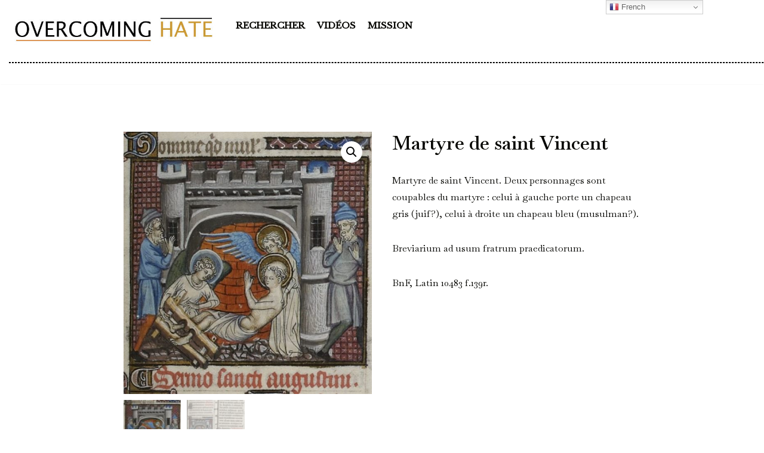

--- FILE ---
content_type: text/html; charset=UTF-8
request_url: https://overcominghate.org/produit/martyre-de-saint-vincent-5/
body_size: 16537
content:
<!DOCTYPE html>
<html lang="en-US">

<head>
	
	<meta charset="UTF-8">
	<meta name="viewport" content="width=device-width, initial-scale=1, minimum-scale=1">
	<link rel="profile" href="http://gmpg.org/xfn/11">
		<meta name='robots' content='index, follow, max-image-preview:large, max-snippet:-1, max-video-preview:-1' />

	<!-- This site is optimized with the Yoast SEO plugin v21.5 - https://yoast.com/wordpress/plugins/seo/ -->
	<title>Martyre de saint Vincent | OVERCOMING HATE</title>
	<link rel="canonical" href="https://overcominghate.org/produit/martyre-de-saint-vincent-5/" />
	<meta property="og:locale" content="en_US" />
	<meta property="og:type" content="article" />
	<meta property="og:title" content="Martyre de saint Vincent | OVERCOMING HATE" />
	<meta property="og:description" content="Martyre de saint Vincent. Deux personnages sont coupables du martyre : celui à gauche porte un chapeau gris (juif?), celui à droite un chapeau bleu (musulman?).  Breviarium ad usum fratrum praedicatorum.  BnF, Latin 10483 f.139r.  &nbsp;" />
	<meta property="og:url" content="https://overcominghate.org/produit/martyre-de-saint-vincent-5/" />
	<meta property="og:site_name" content="OVERCOMING HATE" />
	<meta property="article:modified_time" content="2023-09-24T18:38:35+00:00" />
	<meta property="og:image" content="http://overcominghate.org/wp-content/uploads/2023/09/4567a.jpg" />
	<meta property="og:image:width" content="732" />
	<meta property="og:image:height" content="776" />
	<meta property="og:image:type" content="image/jpeg" />
	<meta name="twitter:card" content="summary_large_image" />
	<script type="application/ld+json" class="yoast-schema-graph">{"@context":"https://schema.org","@graph":[{"@type":"WebPage","@id":"https://overcominghate.org/produit/martyre-de-saint-vincent-5/","url":"https://overcominghate.org/produit/martyre-de-saint-vincent-5/","name":"Martyre de saint Vincent | OVERCOMING HATE","isPartOf":{"@id":"https://overcominghate.org/#website"},"primaryImageOfPage":{"@id":"https://overcominghate.org/produit/martyre-de-saint-vincent-5/#primaryimage"},"image":{"@id":"https://overcominghate.org/produit/martyre-de-saint-vincent-5/#primaryimage"},"thumbnailUrl":"https://overcominghate.org/wp-content/uploads/2023/09/4567a.jpg","datePublished":"2023-09-23T05:16:05+00:00","dateModified":"2023-09-24T18:38:35+00:00","breadcrumb":{"@id":"https://overcominghate.org/produit/martyre-de-saint-vincent-5/#breadcrumb"},"inLanguage":"en-US","potentialAction":[{"@type":"ReadAction","target":["https://overcominghate.org/produit/martyre-de-saint-vincent-5/"]}]},{"@type":"ImageObject","inLanguage":"en-US","@id":"https://overcominghate.org/produit/martyre-de-saint-vincent-5/#primaryimage","url":"https://overcominghate.org/wp-content/uploads/2023/09/4567a.jpg","contentUrl":"https://overcominghate.org/wp-content/uploads/2023/09/4567a.jpg","width":732,"height":776},{"@type":"BreadcrumbList","@id":"https://overcominghate.org/produit/martyre-de-saint-vincent-5/#breadcrumb","itemListElement":[{"@type":"ListItem","position":1,"name":"Accueil","item":"https://overcominghate.org/"},{"@type":"ListItem","position":2,"name":"Association Vaincre la Haine","item":"https://overcominghate.org/association/"},{"@type":"ListItem","position":3,"name":"Martyre de saint Vincent"}]},{"@type":"WebSite","@id":"https://overcominghate.org/#website","url":"https://overcominghate.org/","name":"OVERCOMING HATE","description":"Vaincre le racisme, l&#039;antisémitisme et la haine antimusulmane","publisher":{"@id":"https://overcominghate.org/#organization"},"potentialAction":[{"@type":"SearchAction","target":{"@type":"EntryPoint","urlTemplate":"https://overcominghate.org/?s={search_term_string}"},"query-input":"required name=search_term_string"}],"inLanguage":"en-US"},{"@type":"Organization","@id":"https://overcominghate.org/#organization","name":"Overcoming Hate","url":"https://overcominghate.org/","logo":{"@type":"ImageObject","inLanguage":"en-US","@id":"https://overcominghate.org/#/schema/logo/image/","url":"https://overcominghate.org/wp-content/uploads/2021/10/cropped-logo-overcominghate.jpg","contentUrl":"https://overcominghate.org/wp-content/uploads/2021/10/cropped-logo-overcominghate.jpg","width":600,"height":102,"caption":"Overcoming Hate"},"image":{"@id":"https://overcominghate.org/#/schema/logo/image/"}}]}</script>
	<!-- / Yoast SEO plugin. -->


<link rel='dns-prefetch' href='//fonts.googleapis.com' />
<link rel="alternate" type="application/rss+xml" title="OVERCOMING HATE &raquo; Feed" href="https://overcominghate.org/feed/" />
<link rel="alternate" type="application/rss+xml" title="OVERCOMING HATE &raquo; Comments Feed" href="https://overcominghate.org/comments/feed/" />
<link rel="alternate" type="application/rss+xml" title="OVERCOMING HATE &raquo; Martyre de saint Vincent Comments Feed" href="https://overcominghate.org/produit/martyre-de-saint-vincent-5/feed/" />
<script type="text/javascript">
window._wpemojiSettings = {"baseUrl":"https:\/\/s.w.org\/images\/core\/emoji\/14.0.0\/72x72\/","ext":".png","svgUrl":"https:\/\/s.w.org\/images\/core\/emoji\/14.0.0\/svg\/","svgExt":".svg","source":{"concatemoji":"https:\/\/overcominghate.org\/wp-includes\/js\/wp-emoji-release.min.js?ver=6.3.7"}};
/*! This file is auto-generated */
!function(i,n){var o,s,e;function c(e){try{var t={supportTests:e,timestamp:(new Date).valueOf()};sessionStorage.setItem(o,JSON.stringify(t))}catch(e){}}function p(e,t,n){e.clearRect(0,0,e.canvas.width,e.canvas.height),e.fillText(t,0,0);var t=new Uint32Array(e.getImageData(0,0,e.canvas.width,e.canvas.height).data),r=(e.clearRect(0,0,e.canvas.width,e.canvas.height),e.fillText(n,0,0),new Uint32Array(e.getImageData(0,0,e.canvas.width,e.canvas.height).data));return t.every(function(e,t){return e===r[t]})}function u(e,t,n){switch(t){case"flag":return n(e,"\ud83c\udff3\ufe0f\u200d\u26a7\ufe0f","\ud83c\udff3\ufe0f\u200b\u26a7\ufe0f")?!1:!n(e,"\ud83c\uddfa\ud83c\uddf3","\ud83c\uddfa\u200b\ud83c\uddf3")&&!n(e,"\ud83c\udff4\udb40\udc67\udb40\udc62\udb40\udc65\udb40\udc6e\udb40\udc67\udb40\udc7f","\ud83c\udff4\u200b\udb40\udc67\u200b\udb40\udc62\u200b\udb40\udc65\u200b\udb40\udc6e\u200b\udb40\udc67\u200b\udb40\udc7f");case"emoji":return!n(e,"\ud83e\udef1\ud83c\udffb\u200d\ud83e\udef2\ud83c\udfff","\ud83e\udef1\ud83c\udffb\u200b\ud83e\udef2\ud83c\udfff")}return!1}function f(e,t,n){var r="undefined"!=typeof WorkerGlobalScope&&self instanceof WorkerGlobalScope?new OffscreenCanvas(300,150):i.createElement("canvas"),a=r.getContext("2d",{willReadFrequently:!0}),o=(a.textBaseline="top",a.font="600 32px Arial",{});return e.forEach(function(e){o[e]=t(a,e,n)}),o}function t(e){var t=i.createElement("script");t.src=e,t.defer=!0,i.head.appendChild(t)}"undefined"!=typeof Promise&&(o="wpEmojiSettingsSupports",s=["flag","emoji"],n.supports={everything:!0,everythingExceptFlag:!0},e=new Promise(function(e){i.addEventListener("DOMContentLoaded",e,{once:!0})}),new Promise(function(t){var n=function(){try{var e=JSON.parse(sessionStorage.getItem(o));if("object"==typeof e&&"number"==typeof e.timestamp&&(new Date).valueOf()<e.timestamp+604800&&"object"==typeof e.supportTests)return e.supportTests}catch(e){}return null}();if(!n){if("undefined"!=typeof Worker&&"undefined"!=typeof OffscreenCanvas&&"undefined"!=typeof URL&&URL.createObjectURL&&"undefined"!=typeof Blob)try{var e="postMessage("+f.toString()+"("+[JSON.stringify(s),u.toString(),p.toString()].join(",")+"));",r=new Blob([e],{type:"text/javascript"}),a=new Worker(URL.createObjectURL(r),{name:"wpTestEmojiSupports"});return void(a.onmessage=function(e){c(n=e.data),a.terminate(),t(n)})}catch(e){}c(n=f(s,u,p))}t(n)}).then(function(e){for(var t in e)n.supports[t]=e[t],n.supports.everything=n.supports.everything&&n.supports[t],"flag"!==t&&(n.supports.everythingExceptFlag=n.supports.everythingExceptFlag&&n.supports[t]);n.supports.everythingExceptFlag=n.supports.everythingExceptFlag&&!n.supports.flag,n.DOMReady=!1,n.readyCallback=function(){n.DOMReady=!0}}).then(function(){return e}).then(function(){var e;n.supports.everything||(n.readyCallback(),(e=n.source||{}).concatemoji?t(e.concatemoji):e.wpemoji&&e.twemoji&&(t(e.twemoji),t(e.wpemoji)))}))}((window,document),window._wpemojiSettings);
</script>
<style type="text/css">
img.wp-smiley,
img.emoji {
	display: inline !important;
	border: none !important;
	box-shadow: none !important;
	height: 1em !important;
	width: 1em !important;
	margin: 0 0.07em !important;
	vertical-align: -0.1em !important;
	background: none !important;
	padding: 0 !important;
}
</style>
	<link rel='stylesheet' id='wcpcsup-main-css' href='https://overcominghate.org/wp-content/plugins/woo-product-carousel-slider-and-grid-ultimate/assets/css/style.css?ver=6.3.7' type='text/css' media='all' />
<link rel='stylesheet' id='wcpcsup-swmodal-css' href='https://overcominghate.org/wp-content/plugins/woo-product-carousel-slider-and-grid-ultimate/assets/css/swmodal.css?ver=6.3.7' type='text/css' media='all' />
<link rel='stylesheet' id='wcpcsup-swiper-css' href='https://overcominghate.org/wp-content/plugins/woo-product-carousel-slider-and-grid-ultimate/assets/css/swiper-bundle.min.css?ver=6.3.7' type='text/css' media='all' />
<link rel='stylesheet' id='wp-block-library-css' href='https://overcominghate.org/wp-includes/css/dist/block-library/style.min.css?ver=6.3.7' type='text/css' media='all' />
<link rel='stylesheet' id='wcpcsu-main-css' href='https://overcominghate.org/wp-content/plugins/woo-product-carousel-slider-and-grid-ultimate/assets/css/style.css?ver=6.3.7' type='text/css' media='all' />
<link rel='stylesheet' id='wc-blocks-vendors-style-css' href='https://overcominghate.org/wp-content/plugins/woocommerce/packages/woocommerce-blocks/build/wc-blocks-vendors-style.css?ver=6.1.0' type='text/css' media='all' />
<link rel='stylesheet' id='wc-blocks-style-css' href='https://overcominghate.org/wp-content/plugins/woocommerce/packages/woocommerce-blocks/build/wc-blocks-style.css?ver=6.1.0' type='text/css' media='all' />
<style id='classic-theme-styles-inline-css' type='text/css'>
/*! This file is auto-generated */
.wp-block-button__link{color:#fff;background-color:#32373c;border-radius:9999px;box-shadow:none;text-decoration:none;padding:calc(.667em + 2px) calc(1.333em + 2px);font-size:1.125em}.wp-block-file__button{background:#32373c;color:#fff;text-decoration:none}
</style>
<style id='global-styles-inline-css' type='text/css'>
body{--wp--preset--color--black: #000000;--wp--preset--color--cyan-bluish-gray: #abb8c3;--wp--preset--color--white: #ffffff;--wp--preset--color--pale-pink: #f78da7;--wp--preset--color--vivid-red: #cf2e2e;--wp--preset--color--luminous-vivid-orange: #ff6900;--wp--preset--color--luminous-vivid-amber: #fcb900;--wp--preset--color--light-green-cyan: #7bdcb5;--wp--preset--color--vivid-green-cyan: #00d084;--wp--preset--color--pale-cyan-blue: #8ed1fc;--wp--preset--color--vivid-cyan-blue: #0693e3;--wp--preset--color--vivid-purple: #9b51e0;--wp--preset--color--neve-link-color: var(--nv-primary-accent);--wp--preset--color--neve-link-hover-color: var(--nv-secondary-accent);--wp--preset--color--nv-site-bg: var(--nv-site-bg);--wp--preset--color--nv-light-bg: var(--nv-light-bg);--wp--preset--color--nv-dark-bg: var(--nv-dark-bg);--wp--preset--color--neve-text-color: var(--nv-text-color);--wp--preset--color--nv-text-dark-bg: var(--nv-text-dark-bg);--wp--preset--color--nv-c-1: var(--nv-c-1);--wp--preset--color--nv-c-2: var(--nv-c-2);--wp--preset--gradient--vivid-cyan-blue-to-vivid-purple: linear-gradient(135deg,rgba(6,147,227,1) 0%,rgb(155,81,224) 100%);--wp--preset--gradient--light-green-cyan-to-vivid-green-cyan: linear-gradient(135deg,rgb(122,220,180) 0%,rgb(0,208,130) 100%);--wp--preset--gradient--luminous-vivid-amber-to-luminous-vivid-orange: linear-gradient(135deg,rgba(252,185,0,1) 0%,rgba(255,105,0,1) 100%);--wp--preset--gradient--luminous-vivid-orange-to-vivid-red: linear-gradient(135deg,rgba(255,105,0,1) 0%,rgb(207,46,46) 100%);--wp--preset--gradient--very-light-gray-to-cyan-bluish-gray: linear-gradient(135deg,rgb(238,238,238) 0%,rgb(169,184,195) 100%);--wp--preset--gradient--cool-to-warm-spectrum: linear-gradient(135deg,rgb(74,234,220) 0%,rgb(151,120,209) 20%,rgb(207,42,186) 40%,rgb(238,44,130) 60%,rgb(251,105,98) 80%,rgb(254,248,76) 100%);--wp--preset--gradient--blush-light-purple: linear-gradient(135deg,rgb(255,206,236) 0%,rgb(152,150,240) 100%);--wp--preset--gradient--blush-bordeaux: linear-gradient(135deg,rgb(254,205,165) 0%,rgb(254,45,45) 50%,rgb(107,0,62) 100%);--wp--preset--gradient--luminous-dusk: linear-gradient(135deg,rgb(255,203,112) 0%,rgb(199,81,192) 50%,rgb(65,88,208) 100%);--wp--preset--gradient--pale-ocean: linear-gradient(135deg,rgb(255,245,203) 0%,rgb(182,227,212) 50%,rgb(51,167,181) 100%);--wp--preset--gradient--electric-grass: linear-gradient(135deg,rgb(202,248,128) 0%,rgb(113,206,126) 100%);--wp--preset--gradient--midnight: linear-gradient(135deg,rgb(2,3,129) 0%,rgb(40,116,252) 100%);--wp--preset--font-size--small: 13px;--wp--preset--font-size--medium: 20px;--wp--preset--font-size--large: 36px;--wp--preset--font-size--x-large: 42px;--wp--preset--spacing--20: 0.44rem;--wp--preset--spacing--30: 0.67rem;--wp--preset--spacing--40: 1rem;--wp--preset--spacing--50: 1.5rem;--wp--preset--spacing--60: 2.25rem;--wp--preset--spacing--70: 3.38rem;--wp--preset--spacing--80: 5.06rem;--wp--preset--shadow--natural: 6px 6px 9px rgba(0, 0, 0, 0.2);--wp--preset--shadow--deep: 12px 12px 50px rgba(0, 0, 0, 0.4);--wp--preset--shadow--sharp: 6px 6px 0px rgba(0, 0, 0, 0.2);--wp--preset--shadow--outlined: 6px 6px 0px -3px rgba(255, 255, 255, 1), 6px 6px rgba(0, 0, 0, 1);--wp--preset--shadow--crisp: 6px 6px 0px rgba(0, 0, 0, 1);}:where(.is-layout-flex){gap: 0.5em;}:where(.is-layout-grid){gap: 0.5em;}body .is-layout-flow > .alignleft{float: left;margin-inline-start: 0;margin-inline-end: 2em;}body .is-layout-flow > .alignright{float: right;margin-inline-start: 2em;margin-inline-end: 0;}body .is-layout-flow > .aligncenter{margin-left: auto !important;margin-right: auto !important;}body .is-layout-constrained > .alignleft{float: left;margin-inline-start: 0;margin-inline-end: 2em;}body .is-layout-constrained > .alignright{float: right;margin-inline-start: 2em;margin-inline-end: 0;}body .is-layout-constrained > .aligncenter{margin-left: auto !important;margin-right: auto !important;}body .is-layout-constrained > :where(:not(.alignleft):not(.alignright):not(.alignfull)){max-width: var(--wp--style--global--content-size);margin-left: auto !important;margin-right: auto !important;}body .is-layout-constrained > .alignwide{max-width: var(--wp--style--global--wide-size);}body .is-layout-flex{display: flex;}body .is-layout-flex{flex-wrap: wrap;align-items: center;}body .is-layout-flex > *{margin: 0;}body .is-layout-grid{display: grid;}body .is-layout-grid > *{margin: 0;}:where(.wp-block-columns.is-layout-flex){gap: 2em;}:where(.wp-block-columns.is-layout-grid){gap: 2em;}:where(.wp-block-post-template.is-layout-flex){gap: 1.25em;}:where(.wp-block-post-template.is-layout-grid){gap: 1.25em;}.has-black-color{color: var(--wp--preset--color--black) !important;}.has-cyan-bluish-gray-color{color: var(--wp--preset--color--cyan-bluish-gray) !important;}.has-white-color{color: var(--wp--preset--color--white) !important;}.has-pale-pink-color{color: var(--wp--preset--color--pale-pink) !important;}.has-vivid-red-color{color: var(--wp--preset--color--vivid-red) !important;}.has-luminous-vivid-orange-color{color: var(--wp--preset--color--luminous-vivid-orange) !important;}.has-luminous-vivid-amber-color{color: var(--wp--preset--color--luminous-vivid-amber) !important;}.has-light-green-cyan-color{color: var(--wp--preset--color--light-green-cyan) !important;}.has-vivid-green-cyan-color{color: var(--wp--preset--color--vivid-green-cyan) !important;}.has-pale-cyan-blue-color{color: var(--wp--preset--color--pale-cyan-blue) !important;}.has-vivid-cyan-blue-color{color: var(--wp--preset--color--vivid-cyan-blue) !important;}.has-vivid-purple-color{color: var(--wp--preset--color--vivid-purple) !important;}.has-black-background-color{background-color: var(--wp--preset--color--black) !important;}.has-cyan-bluish-gray-background-color{background-color: var(--wp--preset--color--cyan-bluish-gray) !important;}.has-white-background-color{background-color: var(--wp--preset--color--white) !important;}.has-pale-pink-background-color{background-color: var(--wp--preset--color--pale-pink) !important;}.has-vivid-red-background-color{background-color: var(--wp--preset--color--vivid-red) !important;}.has-luminous-vivid-orange-background-color{background-color: var(--wp--preset--color--luminous-vivid-orange) !important;}.has-luminous-vivid-amber-background-color{background-color: var(--wp--preset--color--luminous-vivid-amber) !important;}.has-light-green-cyan-background-color{background-color: var(--wp--preset--color--light-green-cyan) !important;}.has-vivid-green-cyan-background-color{background-color: var(--wp--preset--color--vivid-green-cyan) !important;}.has-pale-cyan-blue-background-color{background-color: var(--wp--preset--color--pale-cyan-blue) !important;}.has-vivid-cyan-blue-background-color{background-color: var(--wp--preset--color--vivid-cyan-blue) !important;}.has-vivid-purple-background-color{background-color: var(--wp--preset--color--vivid-purple) !important;}.has-black-border-color{border-color: var(--wp--preset--color--black) !important;}.has-cyan-bluish-gray-border-color{border-color: var(--wp--preset--color--cyan-bluish-gray) !important;}.has-white-border-color{border-color: var(--wp--preset--color--white) !important;}.has-pale-pink-border-color{border-color: var(--wp--preset--color--pale-pink) !important;}.has-vivid-red-border-color{border-color: var(--wp--preset--color--vivid-red) !important;}.has-luminous-vivid-orange-border-color{border-color: var(--wp--preset--color--luminous-vivid-orange) !important;}.has-luminous-vivid-amber-border-color{border-color: var(--wp--preset--color--luminous-vivid-amber) !important;}.has-light-green-cyan-border-color{border-color: var(--wp--preset--color--light-green-cyan) !important;}.has-vivid-green-cyan-border-color{border-color: var(--wp--preset--color--vivid-green-cyan) !important;}.has-pale-cyan-blue-border-color{border-color: var(--wp--preset--color--pale-cyan-blue) !important;}.has-vivid-cyan-blue-border-color{border-color: var(--wp--preset--color--vivid-cyan-blue) !important;}.has-vivid-purple-border-color{border-color: var(--wp--preset--color--vivid-purple) !important;}.has-vivid-cyan-blue-to-vivid-purple-gradient-background{background: var(--wp--preset--gradient--vivid-cyan-blue-to-vivid-purple) !important;}.has-light-green-cyan-to-vivid-green-cyan-gradient-background{background: var(--wp--preset--gradient--light-green-cyan-to-vivid-green-cyan) !important;}.has-luminous-vivid-amber-to-luminous-vivid-orange-gradient-background{background: var(--wp--preset--gradient--luminous-vivid-amber-to-luminous-vivid-orange) !important;}.has-luminous-vivid-orange-to-vivid-red-gradient-background{background: var(--wp--preset--gradient--luminous-vivid-orange-to-vivid-red) !important;}.has-very-light-gray-to-cyan-bluish-gray-gradient-background{background: var(--wp--preset--gradient--very-light-gray-to-cyan-bluish-gray) !important;}.has-cool-to-warm-spectrum-gradient-background{background: var(--wp--preset--gradient--cool-to-warm-spectrum) !important;}.has-blush-light-purple-gradient-background{background: var(--wp--preset--gradient--blush-light-purple) !important;}.has-blush-bordeaux-gradient-background{background: var(--wp--preset--gradient--blush-bordeaux) !important;}.has-luminous-dusk-gradient-background{background: var(--wp--preset--gradient--luminous-dusk) !important;}.has-pale-ocean-gradient-background{background: var(--wp--preset--gradient--pale-ocean) !important;}.has-electric-grass-gradient-background{background: var(--wp--preset--gradient--electric-grass) !important;}.has-midnight-gradient-background{background: var(--wp--preset--gradient--midnight) !important;}.has-small-font-size{font-size: var(--wp--preset--font-size--small) !important;}.has-medium-font-size{font-size: var(--wp--preset--font-size--medium) !important;}.has-large-font-size{font-size: var(--wp--preset--font-size--large) !important;}.has-x-large-font-size{font-size: var(--wp--preset--font-size--x-large) !important;}
.wp-block-navigation a:where(:not(.wp-element-button)){color: inherit;}
:where(.wp-block-post-template.is-layout-flex){gap: 1.25em;}:where(.wp-block-post-template.is-layout-grid){gap: 1.25em;}
:where(.wp-block-columns.is-layout-flex){gap: 2em;}:where(.wp-block-columns.is-layout-grid){gap: 2em;}
.wp-block-pullquote{font-size: 1.5em;line-height: 1.6;}
</style>
<style id='wpxpo-global-style-inline-css' type='text/css'>
:root {
			--preset-color1: #037fff;
			--preset-color2: #026fe0;
			--preset-color3: #071323;
			--preset-color4: #132133;
			--preset-color5: #34495e;
			--preset-color6: #787676;
			--preset-color7: #f0f2f3;
			--preset-color8: #f8f9fa;
			--preset-color9: #ffffff;
			}
</style>
<link rel='stylesheet' id='photoswipe-css' href='https://overcominghate.org/wp-content/plugins/woocommerce/assets/css/photoswipe/photoswipe.min.css?ver=5.9.1' type='text/css' media='all' />
<link rel='stylesheet' id='photoswipe-default-skin-css' href='https://overcominghate.org/wp-content/plugins/woocommerce/assets/css/photoswipe/default-skin/default-skin.min.css?ver=5.9.1' type='text/css' media='all' />
<link rel='stylesheet' id='woocommerce-layout-css' href='https://overcominghate.org/wp-content/plugins/woocommerce/assets/css/woocommerce-layout.css?ver=5.9.1' type='text/css' media='all' />
<link rel='stylesheet' id='woocommerce-smallscreen-css' href='https://overcominghate.org/wp-content/plugins/woocommerce/assets/css/woocommerce-smallscreen.css?ver=5.9.1' type='text/css' media='only screen and (max-width: 768px)' />
<link rel='stylesheet' id='woocommerce-general-css' href='https://overcominghate.org/wp-content/plugins/woocommerce/assets/css/woocommerce.css?ver=5.9.1' type='text/css' media='all' />
<style id='woocommerce-inline-inline-css' type='text/css'>
.woocommerce form .form-row .required { visibility: visible; }
</style>
<link rel='stylesheet' id='ywctm-frontend-css' href='https://overcominghate.org/wp-content/plugins/yith-woocommerce-catalog-mode/assets/css/frontend.min.css?ver=2.27.0' type='text/css' media='all' />
<style id='ywctm-frontend-inline-css' type='text/css'>
form.cart button.single_add_to_cart_button, form.cart .quantity, table.variations, form.variations_form, .single_variation_wrap .variations_button, .widget.woocommerce.widget_shopping_cart{display: none !important}
</style>
<link rel='stylesheet' id='dgwt-wcas-style-css' href='https://overcominghate.org/wp-content/plugins/ajax-search-for-woocommerce-premium/assets/css/style.min.css?ver=1.26.1' type='text/css' media='all' />
<link rel='stylesheet' id='neve-woocommerce-css' href='https://overcominghate.org/wp-content/themes/neve/assets/css/woocommerce.min.css?ver=3.0.5' type='text/css' media='all' />
<link rel='stylesheet' id='neve-style-css' href='https://overcominghate.org/wp-content/themes/neve/style-main-new.min.css?ver=3.0.5' type='text/css' media='all' />
<style id='neve-style-inline-css' type='text/css'>
.nv-meta-list li.meta:not(:last-child):after { content:"/" }
 :root{ --container: 748px;--postWidth:100%; --primaryBtnBg: var(--nv-site-bg); --secondaryBtnBg: #ffffff; --primaryBtnHoverBg: var(--nv-site-bg); --secondaryBtnHoverBg: #ffffff; --primaryBtnColor: var(--nv-primary-accent); --secondaryBtnColor: var(--nv-secondary-accent); --primaryBtnHoverColor: var(--nv-text-color); --secondaryBtnHoverColor: var(--nv-secondary-accent);--primaryBtnBorderRadius:999px;--secondaryBtnBorderRadius:999px;--btnPadding:15px 30px;--primaryBtnPadding:15px 30px;--secondaryBtnPadding:15px 30px; --btnTextTransform: none; --btnFontWeight: 600; --bodyFontFamily: Baskervville; --bodyFontSize: 15px; --bodyLineHeight: 1.6em; --bodyLetterSpacing: 0px; --bodyFontWeight: 400; --bodyTextTransform: none; --headingsFontFamily: Baskervville; --h1FontSize: 43px; --h1FontWeight: 600; --h1LineHeight: 1.2em; --h1LetterSpacing: 0; --h1TextTransform: none; --h2FontSize: 30px; --h2FontWeight: 600; --h2LineHeight: 1.2em; --h2LetterSpacing: 0; --h2TextTransform: none; --h3FontSize: 23px; --h3FontWeight: 600; --h3LineHeight: 1.2em; --h3LetterSpacing: 0; --h3TextTransform: none; --h4FontSize: 18px; --h4FontWeight: 600; --h4LineHeight: 1.6em; --h4LetterSpacing: 0; --h4TextTransform: none; --h5FontSize: 16px; --h5FontWeight: 600; --h5LineHeight: 1.6; --h5LetterSpacing: 0; --h5TextTransform: none; --h6FontSize: 14px; --h6FontWeight: 600; --h6LineHeight: 1.6; --h6LetterSpacing: 0; --h6TextTransform: uppercase;--formFieldBorderWidth:2px;--formFieldBorderRadius:3px; --formFieldBgColor: var(--nv-site-bg); --formFieldBorderColor: #dddddd; --formFieldColor: var(--nv-text-color);--formFieldPadding:10px 12px; } .has-neve-button-color-color{ color: var(--nv-site-bg)!important; } .has-neve-button-color-background-color{ background-color: var(--nv-site-bg)!important; } .alignfull > [class*="__inner-container"], .alignwide > [class*="__inner-container"]{ max-width:718px;margin:auto } .nv-meta-list{ --avatarSize: 20px; } .single .nv-meta-list{ --avatarSize: 20px; } .nv-post-cover{ --height: 400px;--padding:40px 15px; } .nv-is-boxed.nv-title-meta-wrap{ --padding:40px 15px; --bgColor: var(--nv-dark-bg); } .nv-overlay{ --opacity: 50; } .nv-is-boxed.nv-comments-wrap{ --padding:20px; } .nv-is-boxed.comment-respond{ --padding:20px; } .header-top{ --color: var(--nv-text-color); --bgColor: #f0f0f0; } .header-main{ --color: var(--nv-text-color); --bgColor: var(--nv-site-bg); } .header-bottom{ --color: var(--nv-text-color); --bgColor: #ffffff; } .header-menu-sidebar-bg{ --color: var(--nv-text-color); --bgColor: #ffffff; } .header-menu-sidebar{ width: 360px; } .builder-item--logo{ --maxWidth: 194px;--padding:10px 0;--margin:0; } .builder-item--nav-icon,.header-menu-sidebar .close-sidebar-panel .navbar-toggle{ --borderRadius:3px;--borderWidth:1px; } .builder-item--nav-icon{ --padding:10px 15px;--margin:0; } .builder-item--primary-menu{ --color: var(--nv-text-color); --hoverColor: var(--nv-secondary-accent); --activeColor: var(--nv-primary-accent); --spacing: 20px; --height: 25px;--padding:0;--margin:0; --fontFamily: "Libre Baskerville"; --fontSize: 1em; --lineHeight: 1.6em; --letterSpacing: 0px; --fontWeight: 800; --textTransform: uppercase; --iconSize: 1em; } .hfg-is-group.has-primary-menu .inherit-ff{ --inheritedFF: Libre Baskerville; --inheritedFW: 800; } .builder-item--custom_html{ --padding:0;--margin:0; --fontSize: 1em; --lineHeight: 1.6; --letterSpacing: 0px; --fontWeight: 500; --textTransform: none; --iconSize: 1em; } .footer-top-inner .row{ grid-template-columns:1fr 3fr 1fr; } .footer-top{ --color: #6c6767; --bgColor: #efeeea; } .footer-main-inner .row{ grid-template-columns:1fr 1fr 1fr; } .footer-main{ --color: var(--nv-text-color); --bgColor: var(--nv-site-bg); } .footer-bottom-inner .row{ grid-template-columns:1fr; } .footer-bottom{ --color: var(--nv-text-dark-bg); --bgColor: #efeeea; } .builder-item--footer-one-widgets{ --padding:0;--margin:20px 0 0 0;; } @media(min-width: 576px){ :root{ --container: 992px;--postWidth:100%;--btnPadding:15px 30px;--primaryBtnPadding:15px 30px;--secondaryBtnPadding:15px 30px; --bodyFontSize: 16px; --bodyLineHeight: 1.6em; --bodyLetterSpacing: 0px; --h1FontSize: 55px; --h1LineHeight: 1.2em; --h1LetterSpacing: 0; --h2FontSize: 35px; --h2LineHeight: 1.2em; --h2LetterSpacing: 0; --h3FontSize: 23px; --h3LineHeight: 1.2em; --h3LetterSpacing: 0; --h4FontSize: 18px; --h4LineHeight: 1.6em; --h4LetterSpacing: 0; --h5FontSize: 16px; --h5LineHeight: 1.6; --h5LetterSpacing: 0; --h6FontSize: 14px; --h6LineHeight: 1.6; --h6LetterSpacing: 0; } .nv-meta-list{ --avatarSize: 20px; } .single .nv-meta-list{ --avatarSize: 20px; } .nv-post-cover{ --height: 400px;--padding:60px 30px; } .nv-is-boxed.nv-title-meta-wrap{ --padding:60px 30px; } .nv-is-boxed.nv-comments-wrap{ --padding:30px; } .nv-is-boxed.comment-respond{ --padding:30px; } .header-menu-sidebar{ width: 360px; } .builder-item--logo{ --maxWidth: 232px;--padding:10px 0;--margin:0; } .builder-item--nav-icon{ --padding:10px 15px;--margin:0; } .builder-item--primary-menu{ --spacing: 20px; --height: 25px;--padding:0;--margin:0; --fontSize: 1em; --lineHeight: 1.6em; --letterSpacing: 0px; --iconSize: 1em; } .builder-item--custom_html{ --padding:0;--margin:0; --fontSize: 1em; --lineHeight: 1.6; --letterSpacing: 0px; --iconSize: 1em; } .builder-item--footer-one-widgets{ --padding:0;--margin:20px 0 0 0;; } }@media(min-width: 960px){ :root{ --container: 2000px;--postWidth:100%;--btnPadding:15px 30px;--primaryBtnPadding:15px 30px;--secondaryBtnPadding:15px 30px; --btnFs: 16px; --bodyFontSize: 16px; --bodyLineHeight: 1.8em; --bodyLetterSpacing: 0px; --h1FontSize: 35px; --h1LineHeight: 1.2em; --h1LetterSpacing: 0; --h2FontSize: 25px; --h2LineHeight: 1.2em; --h2LetterSpacing: 0; --h3FontSize: 30px; --h3LineHeight: 1.2em; --h3LetterSpacing: 0; --h4FontSize: 18px; --h4LineHeight: 1.4em; --h4LetterSpacing: 0; --h5FontSize: 16px; --h5LineHeight: 1.6; --h5LetterSpacing: 0; --h6FontSize: 14px; --h6LineHeight: 1.6; --h6LetterSpacing: 0; } #content .container .col, #content .container-fluid .col{ max-width: 70%; } .alignfull > [class*="__inner-container"], .alignwide > [class*="__inner-container"]{ max-width:1370px } .container-fluid .alignfull > [class*="__inner-container"], .container-fluid .alignwide > [class*="__inner-container"]{ max-width:calc(70% + 15px) } .nv-sidebar-wrap, .nv-sidebar-wrap.shop-sidebar{ max-width: 30%; } .nv-meta-list{ --avatarSize: 20px; } .single .nv-meta-list{ --avatarSize: 20px; } .nv-post-cover{ --height: 400px;--padding:60px 40px; } .nv-is-boxed.nv-title-meta-wrap{ --padding:60px 40px; } .nv-is-boxed.nv-comments-wrap{ --padding:40px; } .nv-is-boxed.comment-respond{ --padding:40px; } .header-menu-sidebar{ width: 360px; } .builder-item--logo{ --maxWidth: 350px;--padding:10px 0 0 0;;--margin:0; } .builder-item--nav-icon{ --padding:10px 15px;--margin:0; } .builder-item--primary-menu{ --spacing: 20px; --height: 25px;--padding:0;--margin:0; --fontSize: 15px; --lineHeight: 1.6em; --letterSpacing: 0px; --iconSize: 15px; } .builder-item--custom_html{ --padding:0;--margin:0; --fontSize: 1em; --lineHeight: 1.6; --letterSpacing: 0px; --iconSize: 1em; } .footer-main{ --height:5px; } .builder-item--footer-one-widgets{ --padding:20px;--margin:20px 0 0 0;; } }:root{--nv-primary-accent:#d78538;--nv-secondary-accent:#060602;--nv-site-bg:#ffffff;--nv-light-bg:#efeeea;--nv-dark-bg:#2d1f12;--nv-text-color:#060602;--nv-text-dark-bg:#ffffff;--nv-c-1:#77b978;--nv-c-2:#f37262;--nv-fallback-ff:Times New Roman, Times, serif;}
</style>
<link rel='stylesheet' id='custom-layouts-styles-css' href='https://overcominghate.org/wp-content/uploads/custom-layouts/style.css?ver=2' type='text/css' media='all' />
<link rel='stylesheet' id='chld_thm_cfg_child-css' href='https://overcominghate.org/wp-content/themes/overcomimhghate/style.css?ver=3.0.5.1633503286' type='text/css' media='all' />
<link rel='stylesheet' id='neve-google-font-libre-baskerville-css' href='//fonts.googleapis.com/css?family=Libre+Baskerville%3A800%2C400&#038;display=swap&#038;ver=3.0.5' type='text/css' media='all' />
<link rel='stylesheet' id='neve-google-font-baskervville-css' href='//fonts.googleapis.com/css?family=Baskervville%3A400%2C600%2C500&#038;display=swap&#038;ver=3.0.5' type='text/css' media='all' />
<script type='text/javascript' src='https://overcominghate.org/wp-includes/js/dist/vendor/lodash.min.js?ver=4.17.19' id='lodash-js'></script>
<script id="lodash-js-after" type="text/javascript">
window.lodash = _.noConflict();
</script>
<script type='text/javascript' src='https://overcominghate.org/wp-includes/js/dist/vendor/wp-polyfill-inert.min.js?ver=3.1.2' id='wp-polyfill-inert-js'></script>
<script type='text/javascript' src='https://overcominghate.org/wp-includes/js/dist/vendor/regenerator-runtime.min.js?ver=0.13.11' id='regenerator-runtime-js'></script>
<script type='text/javascript' src='https://overcominghate.org/wp-includes/js/dist/vendor/wp-polyfill.min.js?ver=3.15.0' id='wp-polyfill-js'></script>
<script type='text/javascript' src='https://overcominghate.org/wp-includes/js/dist/vendor/react.min.js?ver=18.2.0' id='react-js'></script>
<script type='text/javascript' src='https://overcominghate.org/wp-includes/js/dist/vendor/react-dom.min.js?ver=18.2.0' id='react-dom-js'></script>
<script type='text/javascript' src='https://overcominghate.org/wp-includes/js/dist/dom-ready.min.js?ver=392bdd43726760d1f3ca' id='wp-dom-ready-js'></script>
<script type='text/javascript' src='https://overcominghate.org/wp-includes/js/dist/hooks.min.js?ver=c6aec9a8d4e5a5d543a1' id='wp-hooks-js'></script>
<script type='text/javascript' src='https://overcominghate.org/wp-includes/js/dist/i18n.min.js?ver=7701b0c3857f914212ef' id='wp-i18n-js'></script>
<script id="wp-i18n-js-after" type="text/javascript">
wp.i18n.setLocaleData( { 'text direction\u0004ltr': [ 'ltr' ] } );
</script>
<script type='text/javascript' src='https://overcominghate.org/wp-includes/js/dist/a11y.min.js?ver=7032343a947cfccf5608' id='wp-a11y-js'></script>
<script type='text/javascript' src='https://overcominghate.org/wp-includes/js/dist/url.min.js?ver=8814d23f2d64864d280d' id='wp-url-js'></script>
<script type='text/javascript' src='https://overcominghate.org/wp-includes/js/dist/api-fetch.min.js?ver=0fa4dabf8bf2c7adf21a' id='wp-api-fetch-js'></script>
<script id="wp-api-fetch-js-after" type="text/javascript">
wp.apiFetch.use( wp.apiFetch.createRootURLMiddleware( "https://overcominghate.org/wp-json/" ) );
wp.apiFetch.nonceMiddleware = wp.apiFetch.createNonceMiddleware( "a33087aec5" );
wp.apiFetch.use( wp.apiFetch.nonceMiddleware );
wp.apiFetch.use( wp.apiFetch.mediaUploadMiddleware );
wp.apiFetch.nonceEndpoint = "https://overcominghate.org/wp-admin/admin-ajax.php?action=rest-nonce";
</script>
<script type='text/javascript' src='https://overcominghate.org/wp-includes/js/dist/blob.min.js?ver=10a1c5c0acdef3d15657' id='wp-blob-js'></script>
<script type='text/javascript' src='https://overcominghate.org/wp-includes/js/dist/autop.min.js?ver=dacd785d109317df2707' id='wp-autop-js'></script>
<script type='text/javascript' src='https://overcominghate.org/wp-includes/js/dist/block-serialization-default-parser.min.js?ver=30ffd7e7e199f10b2a6d' id='wp-block-serialization-default-parser-js'></script>
<script type='text/javascript' src='https://overcominghate.org/wp-includes/js/dist/deprecated.min.js?ver=73ad3591e7bc95f4777a' id='wp-deprecated-js'></script>
<script type='text/javascript' src='https://overcominghate.org/wp-includes/js/dist/dom.min.js?ver=845eabf47b55af03adfa' id='wp-dom-js'></script>
<script type='text/javascript' src='https://overcominghate.org/wp-includes/js/dist/escape-html.min.js?ver=03e27a7b6ae14f7afaa6' id='wp-escape-html-js'></script>
<script type='text/javascript' src='https://overcominghate.org/wp-includes/js/dist/element.min.js?ver=ed1c7604880e8b574b40' id='wp-element-js'></script>
<script type='text/javascript' src='https://overcominghate.org/wp-includes/js/dist/is-shallow-equal.min.js?ver=20c2b06ecf04afb14fee' id='wp-is-shallow-equal-js'></script>
<script type='text/javascript' src='https://overcominghate.org/wp-includes/js/dist/keycodes.min.js?ver=3460bd0fac9859d6886c' id='wp-keycodes-js'></script>
<script type='text/javascript' src='https://overcominghate.org/wp-includes/js/dist/priority-queue.min.js?ver=422e19e9d48b269c5219' id='wp-priority-queue-js'></script>
<script type='text/javascript' src='https://overcominghate.org/wp-includes/js/dist/compose.min.js?ver=9424edf50a26435105c0' id='wp-compose-js'></script>
<script type='text/javascript' src='https://overcominghate.org/wp-includes/js/dist/private-apis.min.js?ver=c7aedd57ea3c9b334e7d' id='wp-private-apis-js'></script>
<script type='text/javascript' src='https://overcominghate.org/wp-includes/js/dist/redux-routine.min.js?ver=e59a2c0a2214767f9a9d' id='wp-redux-routine-js'></script>
<script type='text/javascript' src='https://overcominghate.org/wp-includes/js/dist/data.min.js?ver=c7551cbaae1d9b86af82' id='wp-data-js'></script>
<script id="wp-data-js-after" type="text/javascript">
( function() {
	var userId = 0;
	var storageKey = "WP_DATA_USER_" + userId;
	wp.data
		.use( wp.data.plugins.persistence, { storageKey: storageKey } );
} )();
</script>
<script type='text/javascript' src='https://overcominghate.org/wp-includes/js/dist/html-entities.min.js?ver=36a4a255da7dd2e1bf8e' id='wp-html-entities-js'></script>
<script type='text/javascript' src='https://overcominghate.org/wp-includes/js/dist/shortcode.min.js?ver=c128a3008a96e820aa86' id='wp-shortcode-js'></script>
<script type='text/javascript' src='https://overcominghate.org/wp-includes/js/dist/blocks.min.js?ver=b5d3b99262dfb659bd26' id='wp-blocks-js'></script>
<script type='text/javascript' src='https://overcominghate.org/wp-includes/js/dist/vendor/moment.min.js?ver=2.29.4' id='moment-js'></script>
<script id="moment-js-after" type="text/javascript">
moment.updateLocale( 'en_US', {"months":["January","February","March","April","May","June","July","August","September","October","November","December"],"monthsShort":["Jan","Feb","Mar","Apr","May","Jun","Jul","Aug","Sep","Oct","Nov","Dec"],"weekdays":["Sunday","Monday","Tuesday","Wednesday","Thursday","Friday","Saturday"],"weekdaysShort":["Sun","Mon","Tue","Wed","Thu","Fri","Sat"],"week":{"dow":1},"longDateFormat":{"LT":"G\\hi","LTS":null,"L":null,"LL":"j F Y","LLL":"F j, Y g:i a","LLLL":null}} );
</script>
<script type='text/javascript' src='https://overcominghate.org/wp-includes/js/dist/date.min.js?ver=3d34bfc9ee4ff8794fdc' id='wp-date-js'></script>
<script id="wp-date-js-after" type="text/javascript">
wp.date.setSettings( {"l10n":{"locale":"en_US","months":["January","February","March","April","May","June","July","August","September","October","November","December"],"monthsShort":["Jan","Feb","Mar","Apr","May","Jun","Jul","Aug","Sep","Oct","Nov","Dec"],"weekdays":["Sunday","Monday","Tuesday","Wednesday","Thursday","Friday","Saturday"],"weekdaysShort":["Sun","Mon","Tue","Wed","Thu","Fri","Sat"],"meridiem":{"am":"am","pm":"pm","AM":"AM","PM":"PM"},"relative":{"future":"%s from now","past":"%s ago"},"startOfWeek":1},"formats":{"time":"G\\hi","date":"j F Y","datetime":"F j, Y g:i a","datetimeAbbreviated":"M j, Y g:i a"},"timezone":{"offset":1,"string":"Europe\/Paris","abbr":"CET"}} );
</script>
<script type='text/javascript' src='https://overcominghate.org/wp-includes/js/dist/primitives.min.js?ver=73bfd06bdf73e8cf879a' id='wp-primitives-js'></script>
<script type='text/javascript' src='https://overcominghate.org/wp-includes/js/dist/rich-text.min.js?ver=477e6aed00daeb0e4ab6' id='wp-rich-text-js'></script>
<script type='text/javascript' src='https://overcominghate.org/wp-includes/js/dist/warning.min.js?ver=4acee5fc2fd9a24cefc2' id='wp-warning-js'></script>
<script type='text/javascript' src='https://overcominghate.org/wp-includes/js/dist/components.min.js?ver=23dc8a806ade5de20b37' id='wp-components-js'></script>
<script type='text/javascript' src='https://overcominghate.org/wp-includes/js/dist/keyboard-shortcuts.min.js?ver=99e2d63033ed57d7783f' id='wp-keyboard-shortcuts-js'></script>
<script type='text/javascript' src='https://overcominghate.org/wp-includes/js/dist/notices.min.js?ver=38e88f4b627cf873edd0' id='wp-notices-js'></script>
<script type='text/javascript' src='https://overcominghate.org/wp-includes/js/dist/preferences-persistence.min.js?ver=6c6b220422eb35541489' id='wp-preferences-persistence-js'></script>
<script type='text/javascript' src='https://overcominghate.org/wp-includes/js/dist/preferences.min.js?ver=ca088ba0a612bff77aa3' id='wp-preferences-js'></script>
<script id="wp-preferences-js-after" type="text/javascript">
( function() {
				var serverData = false;
				var userId = "0";
				var persistenceLayer = wp.preferencesPersistence.__unstableCreatePersistenceLayer( serverData, userId );
				var preferencesStore = wp.preferences.store;
				wp.data.dispatch( preferencesStore ).setPersistenceLayer( persistenceLayer );
			} ) ();
</script>
<script type='text/javascript' src='https://overcominghate.org/wp-includes/js/dist/style-engine.min.js?ver=8947445e1a2533882c21' id='wp-style-engine-js'></script>
<script type='text/javascript' src='https://overcominghate.org/wp-includes/js/dist/token-list.min.js?ver=199103fc7cec3b9eef5a' id='wp-token-list-js'></script>
<script type='text/javascript' src='https://overcominghate.org/wp-includes/js/dist/wordcount.min.js?ver=5a74890fd7c610679e34' id='wp-wordcount-js'></script>
<script type='text/javascript' src='https://overcominghate.org/wp-includes/js/dist/block-editor.min.js?ver=5b3c5b2d1d1dc8892128' id='wp-block-editor-js'></script>
<script type='text/javascript' src='https://overcominghate.org/wp-includes/js/dist/server-side-render.min.js?ver=81299db67c0fa2c65479' id='wp-server-side-render-js'></script>
<script type='text/javascript' src='https://overcominghate.org/wp-content/plugins/woo-product-carousel-slider-and-grid-ultimate/build/index.js?ver=6.3.7' id='wcpcsup-gutenberg-js-js'></script>
<script type='text/javascript' id='wcpcsup-main-js-js-extra'>
/* <![CDATA[ */
var main_js = {"handbag_svg":"https:\/\/overcominghate.org\/wp-content\/plugins\/woo-product-carousel-slider-and-grid-ultimate\/assets\/icons\/handbag.svg"};
/* ]]> */
</script>
<script type='text/javascript' src='https://overcominghate.org/wp-content/plugins/woo-product-carousel-slider-and-grid-ultimate/assets/js/main.js?ver=6.3.7' id='wcpcsup-main-js-js'></script>
<script type='text/javascript' id='wcpcsup-swmodal-js-js-extra'>
/* <![CDATA[ */
var wcpcsu_quick_view = {"ajax_url":"https:\/\/overcominghate.org\/wp-admin\/admin-ajax.php"};
/* ]]> */
</script>
<script type='text/javascript' src='https://overcominghate.org/wp-content/plugins/woo-product-carousel-slider-and-grid-ultimate/assets/js/swmodal.js?ver=6.3.7' id='wcpcsup-swmodal-js-js'></script>
<script type='text/javascript' src='https://overcominghate.org/wp-content/plugins/woo-product-carousel-slider-and-grid-ultimate/assets/js/swiper-bundle.min.js?ver=6.3.7' id='wcpcsup-swiper-js-js'></script>
<script type='text/javascript' src='https://overcominghate.org/wp-includes/js/jquery/jquery.min.js?ver=3.7.0' id='jquery-core-js'></script>
<script type='text/javascript' src='https://overcominghate.org/wp-includes/js/jquery/jquery-migrate.min.js?ver=3.4.1' id='jquery-migrate-js'></script>
<link rel="https://api.w.org/" href="https://overcominghate.org/wp-json/" /><link rel="alternate" type="application/json" href="https://overcominghate.org/wp-json/wp/v2/product/22493" /><link rel="EditURI" type="application/rsd+xml" title="RSD" href="https://overcominghate.org/xmlrpc.php?rsd" />
<meta name="generator" content="WordPress 6.3.7" />
<meta name="generator" content="WooCommerce 5.9.1" />
<link rel='shortlink' href='https://overcominghate.org/?p=22493' />
<link rel="alternate" type="application/json+oembed" href="https://overcominghate.org/wp-json/oembed/1.0/embed?url=https%3A%2F%2Fovercominghate.org%2Fproduit%2Fmartyre-de-saint-vincent-5%2F" />
<link rel="alternate" type="text/xml+oembed" href="https://overcominghate.org/wp-json/oembed/1.0/embed?url=https%3A%2F%2Fovercominghate.org%2Fproduit%2Fmartyre-de-saint-vincent-5%2F&#038;format=xml" />
		<style>
			.dgwt-wcas-ico-magnifier,.dgwt-wcas-ico-magnifier-handler{max-width:20px}.dgwt-wcas-search-wrapp .dgwt-wcas-sf-wrapp input[type=search].dgwt-wcas-search-input,.dgwt-wcas-search-wrapp .dgwt-wcas-sf-wrapp input[type=search].dgwt-wcas-search-input:hover,.dgwt-wcas-search-wrapp .dgwt-wcas-sf-wrapp input[type=search].dgwt-wcas-search-input:focus{color:#000}.dgwt-wcas-sf-wrapp input[type=search].dgwt-wcas-search-input::placeholder{color:#000;opacity:.3}.dgwt-wcas-sf-wrapp input[type=search].dgwt-wcas-search-input::-webkit-input-placeholder{color:#000;opacity:.3}.dgwt-wcas-sf-wrapp input[type=search].dgwt-wcas-search-input:-moz-placeholder{color:#000;opacity:.3}.dgwt-wcas-sf-wrapp input[type=search].dgwt-wcas-search-input::-moz-placeholder{color:#000;opacity:.3}.dgwt-wcas-sf-wrapp input[type=search].dgwt-wcas-search-input:-ms-input-placeholder{color:#000}.dgwt-wcas-no-submit.dgwt-wcas-search-wrapp .dgwt-wcas-ico-magnifier path,.dgwt-wcas-search-wrapp .dgwt-wcas-close path{fill:#000}.dgwt-wcas-loader-circular-path{stroke:#000}.dgwt-wcas-preloader{opacity:.6}		</style>
			<noscript><style>.woocommerce-product-gallery{ opacity: 1 !important; }</style></noscript>
	<!-- Global site tag (gtag.js) - Google Analytics -->
<script async src="https://www.googletagmanager.com/gtag/js?id=G-M5RCCFFH7Q"></script>
<script>
  window.dataLayer = window.dataLayer || [];
  function gtag(){dataLayer.push(arguments);}
  gtag('js', new Date());

  gtag('config', 'G-M5RCCFFH7Q');
</script>		<style type="text/css" id="wp-custom-css">
			/*----Styling for the WPForms button----*/

div.wpforms-container-full .wpforms-form input[type=submit], 
div.wpforms-container-full .wpforms-form button[type=submit]  {
  background-color: #000;
	color:#fff;
  border: none;
	font-size: 1em; 
  padding: 15px 35px;
  
	text-transform: uppercase;
}

div.wpforms-container-full .wpforms-form input[type=submit]:hover, 
div.wpforms-container-full .wpforms-form input[type=submit]:active, 
div.wpforms-container-full .wpforms-form button[type=submit]:hover, 
div.wpforms-container-full .wpforms-form button[type=submit]:active, 
div.wpforms-container-full .wpforms-form .wpforms-page-button:hover, 
div.wpforms-container-full .wpforms-form .wpforms-page-button:active{
background-color: var(--nv-primary-accent);
    border: none;
    font-size: 1em;
 
}
/*----Styling for the WPForms "Large" fields----*/
div.wpforms-container-full .wpforms-form input.wpforms-field-large, div.wpforms-container-full .wpforms-form select.wpforms-field-large, div.wpforms-container-full .wpforms-form .wpforms-field-row.wpforms-field-large{
	padding:30px 15px;
	border:3px solid #000;
	border-radius:0px;
}
/*----Styling for Woocommerce----*/
.related.products {
display: none !important;
}
.woocommerce-ordering {
  display: none;
}
p.woocommerce-result-count {
display: none;
}
.wp-block-button{
display: none;
}
/*----Styling hr----*/
.hrtop{
  height: 1px;
	width: 2000px;
	border: 1px dashed #000000;
	padding: 0px;
}  
/*----Navig Woocommerce----*/
.woocommerce .woocommerce-breadcrumb{
font-size: 19px;
}
/*----Meta woocomerce----*/
.product_meta{
display: none;
}
/*----Div texte oeuvre----*/
.woocommerce-product-details__short-description{
overflow-y:scroll;
overflow-x:hidden; height:250px;
}
.entry-title{
font-size: 32px;
}
/*----Champs cache propriete intelectuelle et oeuvres emblematique
.woocommerce-product-attributes-item--attribute_pa_propriete-intellectuelle{
display: none;
}----*/
.woocommerce-product-attributes-item--attribute_pa_oeuvre-emblematique{
display: none;
}
/*----Cacher titre oeuvre page d'accueil----*/
.woocommerce-loop-product__title{
display: none;
}
.dgwt-wcas-search-wrapp {
 width: 350px;
}
/*----label case a cocher attribut----*/
label{
margin-left: 5px;
}
/*----cacher mot produit dans resultat vide woocomerce----*/
.wc-block-grid__no-products-title{
color: #ffffff;
}
/*----largeur champ de recherche----*/
.dgwt-wcas-search-wrapp {
    min-width: 500px;
}
.woocommerce-breadcrumb
{
display: none;
}

@media all and (max-width: 600px) {
body{
  padding-right: 5px;
  padding-left: 5px;  
}
}
/*----taille moteur recherche----*/
.dgwt-wcas-search-submit{
font-size:smaller;
}
.wc-block-attribute-filter-list{
font-size:smaller;	
}
		</style>
		
	</head>

<body  class="product-template-default single single-product postid-22493 wp-custom-logo theme-neve woocommerce woocommerce-page woocommerce-no-js  nv-blog-default nv-sidebar-full-width menu_sidebar_slide_left" id="neve_body"  >
<div class="wrapper">
	
	<header class="header" role="banner" next-page-hide>
		<a class="neve-skip-link show-on-focus" href="#content" >
			Skip to content		</a>
		<div id="header-grid"  class="hfg_header site-header">
	
<nav class="header--row header-main hide-on-mobile hide-on-tablet layout-full-contained nv-navbar header--row"
	data-row-id="main" data-show-on="desktop">

	<div
		class="header--row-inner header-main-inner">
		<div class="container">
			<div
				class="row row--wrapper"
				data-section="hfg_header_layout_main" >
				<div class="hfg-slot left"><div class="builder-item desktop-left"><div class="item--inner builder-item--logo"
		data-section="title_tagline"
		data-item-id="logo">
	<div class="site-logo">
	<a class="brand" href="https://overcominghate.org/" title="OVERCOMING HATE"
			aria-label="OVERCOMING HATE"><img width="600" height="102" src="https://overcominghate.org/wp-content/uploads/2021/10/cropped-logo-overcominghate.jpg" class="skip-lazy" alt="" decoding="async" fetchpriority="high" srcset="https://overcominghate.org/wp-content/uploads/2021/10/cropped-logo-overcominghate.jpg 600w, https://overcominghate.org/wp-content/uploads/2021/10/cropped-logo-overcominghate-64x11.jpg 64w, https://overcominghate.org/wp-content/uploads/2021/10/cropped-logo-overcominghate-300x51.jpg 300w" sizes="(max-width: 600px) 100vw, 600px" /></a></div>

	</div>

</div><div class="builder-item has-nav"><div class="item--inner builder-item--primary-menu has_menu"
		data-section="header_menu_primary"
		data-item-id="primary-menu">
	<div class="nv-nav-wrap">
	<div role="navigation" class="style-border-top nav-menu-primary"
			aria-label="Primary Menu">

		<ul id="nv-primary-navigation-main" class="primary-menu-ul nav-ul"><li id="menu-item-776" class="menu-item menu-item-type-post_type menu-item-object-page menu-item-776"><a href="https://overcominghate.org/overcoming-hate/">Rechercher</a></li>
<li id="menu-item-21185" class="menu-item menu-item-type-post_type menu-item-object-page menu-item-21185"><a href="https://overcominghate.org/videos/">VIDÉOS</a></li>
<li id="menu-item-250" class="menu-item menu-item-type-post_type menu-item-object-page menu-item-250"><a href="https://overcominghate.org/notre-mission-2/">Mission</a></li>
</ul>	</div>
</div>

	</div>

</div></div><div class="hfg-slot right"></div>							</div>
		</div>
	</div>
</nav>

<div class="header--row header-bottom hide-on-mobile hide-on-tablet layout-full-contained header--row"
	data-row-id="bottom" data-show-on="desktop">

	<div
		class="header--row-inner header-bottom-inner">
		<div class="container">
			<div
				class="row row--wrapper"
				data-section="hfg_header_layout_bottom" >
				<div class="hfg-slot left"><div class="builder-item desktop-left"><div class="item--inner builder-item--custom_html"
		data-section="custom_html"
		data-item-id="custom_html">
	<div class="nv-html-content"> 	<hr class='hrtop' />
</div>
	</div>

</div></div><div class="hfg-slot right"></div>							</div>
		</div>
	</div>
</div>


<nav class="header--row header-main hide-on-desktop layout-full-contained nv-navbar header--row"
	data-row-id="main" data-show-on="mobile">

	<div
		class="header--row-inner header-main-inner">
		<div class="container">
			<div
				class="row row--wrapper"
				data-section="hfg_header_layout_main" >
				<div class="hfg-slot left"><div class="builder-item tablet-left mobile-left"><div class="item--inner builder-item--logo"
		data-section="title_tagline"
		data-item-id="logo">
	<div class="site-logo">
	<a class="brand" href="https://overcominghate.org/" title="OVERCOMING HATE"
			aria-label="OVERCOMING HATE"><img width="600" height="102" src="https://overcominghate.org/wp-content/uploads/2021/10/cropped-logo-overcominghate.jpg" class="skip-lazy" alt="" decoding="async" srcset="https://overcominghate.org/wp-content/uploads/2021/10/cropped-logo-overcominghate.jpg 600w, https://overcominghate.org/wp-content/uploads/2021/10/cropped-logo-overcominghate-64x11.jpg 64w, https://overcominghate.org/wp-content/uploads/2021/10/cropped-logo-overcominghate-300x51.jpg 300w" sizes="(max-width: 600px) 100vw, 600px" /></a></div>

	</div>

</div></div><div class="hfg-slot right single"><div class="builder-item tablet-left mobile-left"><div class="item--inner builder-item--nav-icon"
		data-section="header_menu_icon"
		data-item-id="nav-icon">
	<div class="menu-mobile-toggle item-button navbar-toggle-wrapper">
	<button type="button" class="navbar-toggle"
					aria-label="
			Navigation Menu			">
				<span class="bars">
			<span class="icon-bar"></span>
			<span class="icon-bar"></span>
			<span class="icon-bar"></span>
		</span>
		<span class="screen-reader-text">Navigation Menu</span>
	</button>
</div> <!--.navbar-toggle-wrapper-->


	</div>

</div></div>							</div>
		</div>
	</div>
</nav>

<div id="header-menu-sidebar" class="header-menu-sidebar menu-sidebar-panel slide_left" data-row-id="sidebar">
	<div id="header-menu-sidebar-bg" class="header-menu-sidebar-bg">
		<div class="close-sidebar-panel navbar-toggle-wrapper">
			<button type="button" class="navbar-toggle active" 					aria-label="
					Navigation Menu				">
				<span class="bars">
					<span class="icon-bar"></span>
					<span class="icon-bar"></span>
					<span class="icon-bar"></span>
				</span>
				<span class="screen-reader-text">
				Navigation Menu					</span>
			</button>
		</div>
		<div id="header-menu-sidebar-inner" class="header-menu-sidebar-inner ">
			<div class="builder-item has-nav"><div class="item--inner builder-item--primary-menu has_menu"
		data-section="header_menu_primary"
		data-item-id="primary-menu">
	<div class="nv-nav-wrap">
	<div role="navigation" class="style-border-top nav-menu-primary"
			aria-label="Primary Menu">

		<ul id="nv-primary-navigation-sidebar" class="primary-menu-ul nav-ul"><li class="menu-item menu-item-type-post_type menu-item-object-page menu-item-776"><a href="https://overcominghate.org/overcoming-hate/">Rechercher</a></li>
<li class="menu-item menu-item-type-post_type menu-item-object-page menu-item-21185"><a href="https://overcominghate.org/videos/">VIDÉOS</a></li>
<li class="menu-item menu-item-type-post_type menu-item-object-page menu-item-250"><a href="https://overcominghate.org/notre-mission-2/">Mission</a></li>
</ul>	</div>
</div>

	</div>

</div>		</div>
	</div>
</div>
<div class="header-menu-sidebar-overlay"></div>

</div>
	</header>

	

	
	<main id="content" class="neve-main" role="main">

<div class="container shop-container"><div class="row">
	<div class="nv-index-posts nv-shop col"><div class="nv-bc-count-wrap"><nav class="woocommerce-breadcrumb"><a href="https://overcominghate.org">Home</a><span class="nv-breadcrumb-delimiter">\</span><a href="https://overcominghate.org/categorie-produit/non-classe/">Non classé</a><span class="nv-breadcrumb-delimiter">\</span>Martyre de saint Vincent</nav></div>
					
			<div class="woocommerce-notices-wrapper"></div><div id="product-22493" class="product type-product post-22493 status-publish first instock product_cat-non-classe has-post-thumbnail shipping-taxable product-type-simple">

	<div class="nv-single-product-top"><div class="woocommerce-product-gallery woocommerce-product-gallery--with-images woocommerce-product-gallery--columns-4 images" data-columns="4" style="opacity: 0; transition: opacity .25s ease-in-out;">
	<figure class="woocommerce-product-gallery__wrapper">
		<div data-thumb="https://overcominghate.org/wp-content/uploads/2023/09/4567a-100x100.jpg" data-thumb-alt="" class="woocommerce-product-gallery__image"><a href="https://overcominghate.org/wp-content/uploads/2023/09/4567a.jpg"><img width="600" height="636" src="https://overcominghate.org/wp-content/uploads/2023/09/4567a-600x636.jpg" class="wp-post-image" alt="" decoding="async" title="4567a" data-caption="" data-src="https://overcominghate.org/wp-content/uploads/2023/09/4567a.jpg" data-large_image="https://overcominghate.org/wp-content/uploads/2023/09/4567a.jpg" data-large_image_width="732" data-large_image_height="776" loading="lazy" srcset="https://overcominghate.org/wp-content/uploads/2023/09/4567a-600x636.jpg 600w, https://overcominghate.org/wp-content/uploads/2023/09/4567a-283x300.jpg 283w, https://overcominghate.org/wp-content/uploads/2023/09/4567a-64x68.jpg 64w, https://overcominghate.org/wp-content/uploads/2023/09/4567a.jpg 732w" sizes="(max-width: 600px) 100vw, 600px" /></a></div><div data-thumb="https://overcominghate.org/wp-content/uploads/2023/09/4567-100x100.jpg" data-thumb-alt="" class="woocommerce-product-gallery__image"><a href="https://overcominghate.org/wp-content/uploads/2023/09/4567.jpg"><img width="600" height="886" src="https://overcominghate.org/wp-content/uploads/2023/09/4567-600x886.jpg" class="" alt="" decoding="async" title="4567" data-caption="" data-src="https://overcominghate.org/wp-content/uploads/2023/09/4567.jpg" data-large_image="https://overcominghate.org/wp-content/uploads/2023/09/4567.jpg" data-large_image_width="1713" data-large_image_height="2530" loading="lazy" srcset="https://overcominghate.org/wp-content/uploads/2023/09/4567-600x886.jpg 600w, https://overcominghate.org/wp-content/uploads/2023/09/4567-203x300.jpg 203w, https://overcominghate.org/wp-content/uploads/2023/09/4567-693x1024.jpg 693w, https://overcominghate.org/wp-content/uploads/2023/09/4567-768x1134.jpg 768w, https://overcominghate.org/wp-content/uploads/2023/09/4567-1040x1536.jpg 1040w, https://overcominghate.org/wp-content/uploads/2023/09/4567-1387x2048.jpg 1387w, https://overcominghate.org/wp-content/uploads/2023/09/4567-1320x1950.jpg 1320w, https://overcominghate.org/wp-content/uploads/2023/09/4567-64x95.jpg 64w, https://overcominghate.org/wp-content/uploads/2023/09/4567.jpg 1713w" sizes="(max-width: 600px) 100vw, 600px" /></a></div>	</figure>
</div>

	<div class="summary entry-summary">
		<h1 class="product_title entry-title">Martyre de saint Vincent</h1><div class="woocommerce-product-details__short-description">
	<p>Martyre de saint Vincent. Deux personnages sont coupables du martyre : celui à gauche porte un chapeau gris (juif?), celui à droite un chapeau bleu (musulman?).</p>
<p>Breviarium ad usum fratrum praedicatorum.</p>
<p>BnF, Latin 10483 f.139r.</p>
<p>&nbsp;</p>
</div>
<div class="product_meta">

	
	
	<span class="posted_in">Category: <a href="https://overcominghate.org/categorie-produit/non-classe/" rel="tag">Non classé</a></span>
	
	
</div>
	</div>

	</div>
	<div class="woocommerce-tabs wc-tabs-wrapper">
		<ul class="tabs wc-tabs" role="tablist">
							<li class="additional_information_tab" id="tab-title-additional_information" role="tab" aria-controls="tab-additional_information">
					<a href="#tab-additional_information">
						Additional information					</a>
				</li>
							<li class="reviews_tab" id="tab-title-reviews" role="tab" aria-controls="tab-reviews">
					<a href="#tab-reviews">
						Reviews (0)					</a>
				</li>
					</ul>
					<div class="woocommerce-Tabs-panel woocommerce-Tabs-panel--additional_information panel entry-content wc-tab" id="tab-additional_information" role="tabpanel" aria-labelledby="tab-title-additional_information">
				

<table class="woocommerce-product-attributes shop_attributes">
			<tr class="woocommerce-product-attributes-item woocommerce-product-attributes-item--attribute_pa_auteur">
			<th class="woocommerce-product-attributes-item__label">Auteur</th>
			<td class="woocommerce-product-attributes-item__value"><p>Jean Pucelle</p>
</td>
		</tr>
			<tr class="woocommerce-product-attributes-item woocommerce-product-attributes-item--attribute_pa_pays-de-creation">
			<th class="woocommerce-product-attributes-item__label">Pays de création</th>
			<td class="woocommerce-product-attributes-item__value"><p>France</p>
</td>
		</tr>
			<tr class="woocommerce-product-attributes-item woocommerce-product-attributes-item--attribute_pa_pays-dexhibition">
			<th class="woocommerce-product-attributes-item__label">Pays d'Exhibition</th>
			<td class="woocommerce-product-attributes-item__value"><p>France</p>
</td>
		</tr>
			<tr class="woocommerce-product-attributes-item woocommerce-product-attributes-item--attribute_pa_propriete-intellectuelle">
			<th class="woocommerce-product-attributes-item__label">propriété intellectuelle</th>
			<td class="woocommerce-product-attributes-item__value"><p>https://gallica.bnf.fr/ark:/12148/btv1b8451634m/f279</p>
</td>
		</tr>
			<tr class="woocommerce-product-attributes-item woocommerce-product-attributes-item--attribute_pa_siecle">
			<th class="woocommerce-product-attributes-item__label">Siècle</th>
			<td class="woocommerce-product-attributes-item__value"><p>XIV</p>
</td>
		</tr>
			<tr class="woocommerce-product-attributes-item woocommerce-product-attributes-item--attribute_pa_type-de-discrimination">
			<th class="woocommerce-product-attributes-item__label">type de discrimination</th>
			<td class="woocommerce-product-attributes-item__value"><p>Antimusulman &#8211; Autres, Antisémitisme-Autres</p>
</td>
		</tr>
	</table>
			</div>
					<div class="woocommerce-Tabs-panel woocommerce-Tabs-panel--reviews panel entry-content wc-tab" id="tab-reviews" role="tabpanel" aria-labelledby="tab-title-reviews">
				<div id="reviews" class="woocommerce-Reviews">
	<div id="comments">
		<h2 class="woocommerce-Reviews-title">
			Reviews		</h2>

					<p class="woocommerce-noreviews">There are no reviews yet.</p>
			</div>

			<div id="review_form_wrapper">
			<div id="review_form">
					<div id="respond" class="comment-respond">
		<span id="reply-title" class="comment-reply-title">Be the first to review &ldquo;Martyre de saint Vincent&rdquo; <small><a rel="nofollow" id="cancel-comment-reply-link" href="/produit/martyre-de-saint-vincent-5/#respond" style="display:none;">Cancel reply</a></small></span><p class="must-log-in">You must be <a href="https://overcominghate.org/my-account/">logged in</a> to post a review.</p>	</div><!-- #respond -->
				</div>
		</div>
	
	<div class="clear"></div>
</div>
			</div>
		
			</div>


	<section class="up-sells upsells products">
					<h2>You may also like&hellip;</h2>
		
		<ul class="products columns-4">

			
				<li class="product type-product post-14267 status-publish first instock product_cat-non-classe has-post-thumbnail shipping-taxable product-type-simple">
	<div class="nv-card-content-wrapper"><a href="https://overcominghate.org/produit/juif-supervise-martyre-de-saint-vincent/" class="woocommerce-LoopProduct-link woocommerce-loop-product__link"><div class="nv-product-image "><div class="img-wrap"><img width="400" height="400" src="https://overcominghate.org/wp-content/uploads/2022/06/1524-400x400.jpg" class="attachment-woocommerce_thumbnail size-woocommerce_thumbnail" alt="" decoding="async" loading="lazy" srcset="https://overcominghate.org/wp-content/uploads/2022/06/1524-400x400.jpg 400w, https://overcominghate.org/wp-content/uploads/2022/06/1524-150x150.jpg 150w, https://overcominghate.org/wp-content/uploads/2022/06/1524-100x100.jpg 100w" sizes="(max-width: 400px) 100vw, 400px" /></div></div><h2 class="woocommerce-loop-product__title">Juif supervise martyre de Saint Vincent</h2></a></div></li>

			
				<li class="product type-product post-11776 status-publish instock product_cat-non-classe has-post-thumbnail shipping-taxable product-type-simple">
	<div class="nv-card-content-wrapper"><a href="https://overcominghate.org/produit/martyre-de-saint-vincent-3/" class="woocommerce-LoopProduct-link woocommerce-loop-product__link"><div class="nv-product-image "><div class="img-wrap"><img width="400" height="400" src="https://overcominghate.org/wp-content/uploads/2022/04/1180c-400x400.jpg" class="attachment-woocommerce_thumbnail size-woocommerce_thumbnail" alt="" decoding="async" loading="lazy" /></div></div><h2 class="woocommerce-loop-product__title">Martyre de saint Vincent</h2></a></div></li>

			
				<li class="product type-product post-3302 status-publish instock product_cat-non-classe has-post-thumbnail shipping-taxable product-type-simple">
	<div class="nv-card-content-wrapper"><a href="https://overcominghate.org/produit/martyre-de-saint-vincent/" class="woocommerce-LoopProduct-link woocommerce-loop-product__link"><div class="nv-product-image "><div class="img-wrap"><img width="286" height="400" src="https://overcominghate.org/wp-content/uploads/2021/12/207-pdf.jpg" class="attachment-woocommerce_thumbnail size-woocommerce_thumbnail" alt="" decoding="async" loading="lazy" /></div></div><h2 class="woocommerce-loop-product__title">Martyre de Saint Vincent</h2></a></div></li>

			
				<li class="product type-product post-14482 status-publish last instock product_cat-non-classe has-post-thumbnail shipping-taxable product-type-simple">
	<div class="nv-card-content-wrapper"><a href="https://overcominghate.org/produit/pilate-avec-chapeau-rouge/" class="woocommerce-LoopProduct-link woocommerce-loop-product__link"><div class="nv-product-image "><div class="img-wrap"><img width="400" height="400" src="https://overcominghate.org/wp-content/uploads/2022/06/1539e-400x400.jpg" class="attachment-woocommerce_thumbnail size-woocommerce_thumbnail" alt="" decoding="async" loading="lazy" srcset="https://overcominghate.org/wp-content/uploads/2022/06/1539e-400x400.jpg 400w, https://overcominghate.org/wp-content/uploads/2022/06/1539e-150x150.jpg 150w, https://overcominghate.org/wp-content/uploads/2022/06/1539e-100x100.jpg 100w" sizes="(max-width: 400px) 100vw, 400px" /></div></div><h2 class="woocommerce-loop-product__title">Saint Vincent martyrisé</h2></a></div></li>

			
				<li class="product type-product post-17697 status-publish first instock product_cat-non-classe has-post-thumbnail shipping-taxable product-type-simple">
	<div class="nv-card-content-wrapper"><a href="https://overcominghate.org/produit/immolation-de-saint-vincent-incitee-par-un-juif/" class="woocommerce-LoopProduct-link woocommerce-loop-product__link"><div class="nv-product-image "><div class="img-wrap"><img width="400" height="400" src="https://overcominghate.org/wp-content/uploads/2022/08/1923r-400x400.jpg" class="attachment-woocommerce_thumbnail size-woocommerce_thumbnail" alt="" decoding="async" loading="lazy" srcset="https://overcominghate.org/wp-content/uploads/2022/08/1923r-400x400.jpg 400w, https://overcominghate.org/wp-content/uploads/2022/08/1923r-150x150.jpg 150w, https://overcominghate.org/wp-content/uploads/2022/08/1923r-100x100.jpg 100w" sizes="(max-width: 400px) 100vw, 400px" /></div></div><h2 class="woocommerce-loop-product__title">Immolation de saint Vincent, incitée par un juif</h2></a></div></li>

			
				<li class="product type-product post-22293 status-publish instock product_cat-non-classe has-post-thumbnail shipping-taxable product-type-simple">
	<div class="nv-card-content-wrapper"><a href="https://overcominghate.org/produit/martyre-de-saint-vincent-4/" class="woocommerce-LoopProduct-link woocommerce-loop-product__link"><div class="nv-product-image "><div class="img-wrap"><img width="400" height="400" src="https://overcominghate.org/wp-content/uploads/2023/09/4246a-400x400.jpg" class="attachment-woocommerce_thumbnail size-woocommerce_thumbnail" alt="" decoding="async" loading="lazy" srcset="https://overcominghate.org/wp-content/uploads/2023/09/4246a-400x400.jpg 400w, https://overcominghate.org/wp-content/uploads/2023/09/4246a-150x150.jpg 150w, https://overcominghate.org/wp-content/uploads/2023/09/4246a-600x600.jpg 600w, https://overcominghate.org/wp-content/uploads/2023/09/4246a-100x100.jpg 100w, https://overcominghate.org/wp-content/uploads/2023/09/4246a-64x64.jpg 64w" sizes="(max-width: 400px) 100vw, 400px" /></div></div><h2 class="woocommerce-loop-product__title">Martyre de saint Vincent</h2></a></div></li>

			
		</ul>

	</section>

	
	<section class="related products">

					<h2>Related products</h2>
				
		<ul class="products columns-4">

			
					<li class="product type-product post-1301 status-publish first instock product_cat-non-classe has-post-thumbnail shipping-taxable product-type-simple">
	<div class="nv-card-content-wrapper"><a href="https://overcominghate.org/produit/descente-aux-limbes/" class="woocommerce-LoopProduct-link woocommerce-loop-product__link"><div class="nv-product-image "><div class="img-wrap"><img width="400" height="400" src="https://overcominghate.org/wp-content/uploads/2021/11/20-descente-aux-limbes-400x400.jpg" class="attachment-woocommerce_thumbnail size-woocommerce_thumbnail" alt="" decoding="async" loading="lazy" srcset="https://overcominghate.org/wp-content/uploads/2021/11/20-descente-aux-limbes-400x400.jpg 400w, https://overcominghate.org/wp-content/uploads/2021/11/20-descente-aux-limbes-150x150.jpg 150w, https://overcominghate.org/wp-content/uploads/2021/11/20-descente-aux-limbes-100x100.jpg 100w" sizes="(max-width: 400px) 100vw, 400px" /></div></div><h2 class="woocommerce-loop-product__title">Descente aux limbes</h2></a></div></li>

			
					<li class="product type-product post-1239 status-publish instock product_cat-non-classe has-post-thumbnail shipping-taxable product-type-simple">
	<div class="nv-card-content-wrapper"><a href="https://overcominghate.org/produit/juifs-brules-pendant-la-peste/" class="woocommerce-LoopProduct-link woocommerce-loop-product__link"><div class="nv-product-image "><div class="img-wrap"><img width="400" height="400" src="https://overcominghate.org/wp-content/uploads/2021/11/9-juifs-brules-pendant-la-peste-400x400.jpg" class="attachment-woocommerce_thumbnail size-woocommerce_thumbnail" alt="" decoding="async" loading="lazy" srcset="https://overcominghate.org/wp-content/uploads/2021/11/9-juifs-brules-pendant-la-peste-400x400.jpg 400w, https://overcominghate.org/wp-content/uploads/2021/11/9-juifs-brules-pendant-la-peste-150x150.jpg 150w, https://overcominghate.org/wp-content/uploads/2021/11/9-juifs-brules-pendant-la-peste-100x100.jpg 100w" sizes="(max-width: 400px) 100vw, 400px" /></div></div><h2 class="woocommerce-loop-product__title">Juifs de Strasbourg brûlés pendant la peste</h2></a></div></li>

			
					<li class="product type-product post-1349 status-publish instock product_cat-non-classe has-post-thumbnail shipping-taxable product-type-simple">
	<div class="nv-card-content-wrapper"><a href="https://overcominghate.org/produit/mahomet-montrant-ses-entrailles/" class="woocommerce-LoopProduct-link woocommerce-loop-product__link"><div class="nv-product-image "><div class="img-wrap"><img width="400" height="375" src="https://overcominghate.org/wp-content/uploads/2021/11/27-mahomet-miniature14-400x375.jpg" class="attachment-woocommerce_thumbnail size-woocommerce_thumbnail" alt="" decoding="async" loading="lazy" /></div></div><h2 class="woocommerce-loop-product__title">Mahomet montrant ses entrailles</h2></a></div></li>

			
					<li class="product type-product post-1267 status-publish last instock product_cat-non-classe has-post-thumbnail shipping-taxable product-type-simple">
	<div class="nv-card-content-wrapper"><a href="https://overcominghate.org/produit/caricature-raciste-pluto-mange-par-des-cannibales/" class="woocommerce-LoopProduct-link woocommerce-loop-product__link"><div class="nv-product-image "><div class="img-wrap"><img width="400" height="400" src="https://overcominghate.org/wp-content/uploads/2021/11/15-caricature-Pluto-raciste-400x400.jpg" class="attachment-woocommerce_thumbnail size-woocommerce_thumbnail" alt="" decoding="async" loading="lazy" srcset="https://overcominghate.org/wp-content/uploads/2021/11/15-caricature-Pluto-raciste-400x400.jpg 400w, https://overcominghate.org/wp-content/uploads/2021/11/15-caricature-Pluto-raciste-150x150.jpg 150w, https://overcominghate.org/wp-content/uploads/2021/11/15-caricature-Pluto-raciste-100x100.jpg 100w" sizes="(max-width: 400px) 100vw, 400px" /></div></div><h2 class="woocommerce-loop-product__title">Caricature raciste Pluto mangé par des cannibales</h2></a></div></li>

			
		</ul>

	</section>
	</div>


		
	</div>
	
</div></div>
</main><!--/.neve-main-->

<footer class="site-footer" id="site-footer" next-page-hide>
	<div class="hfg_footer">
		<div class="footer--row footer-top layout-full-contained"
	id="cb-row--footer-top"
	data-row-id="top" data-show-on="desktop">
	<div
		class="footer--row-inner footer-top-inner footer-content-wrap">
		<div class="container">
			<div
				class="hfg-grid nv-footer-content hfg-grid-top row--wrapper row "
				data-section="hfg_footer_layout_top" >
				<div class="hfg-slot left"></div><div class="hfg-slot c-left single hfg-item-v-top"><div class="builder-item desktop-center tablet-left mobile-left"><div class="item--inner builder-item--footer-one-widgets"
		data-section="neve_sidebar-widgets-footer-one-widgets"
		data-item-id="footer-one-widgets">
		<div class="widget-area">
			</div>
	</div>

</div></div><div class="hfg-slot center"></div>							</div>
		</div>
	</div>
</div>

	</div>
</footer>

</div><!--/.wrapper-->
<div class="gtranslate_wrapper" id="gt-wrapper-11641658"></div><script type="application/ld+json">{"@context":"https:\/\/schema.org\/","@type":"BreadcrumbList","itemListElement":[{"@type":"ListItem","position":1,"item":{"name":"Home","@id":"https:\/\/overcominghate.org"}},{"@type":"ListItem","position":2,"item":{"name":"Non class\u00e9","@id":"https:\/\/overcominghate.org\/categorie-produit\/non-classe\/"}},{"@type":"ListItem","position":3,"item":{"name":"Martyre de saint Vincent","@id":"https:\/\/overcominghate.org\/produit\/martyre-de-saint-vincent-5\/"}}]}</script>
<style type="text/css" media="all">
tablet{}mobile{} .wp-block-themeisle-blocks-button .wp-block-button__link {--gr-btn-font-style: normal;}
</style>

<div class="pswp" tabindex="-1" role="dialog" aria-hidden="true">
	<div class="pswp__bg"></div>
	<div class="pswp__scroll-wrap">
		<div class="pswp__container">
			<div class="pswp__item"></div>
			<div class="pswp__item"></div>
			<div class="pswp__item"></div>
		</div>
		<div class="pswp__ui pswp__ui--hidden">
			<div class="pswp__top-bar">
				<div class="pswp__counter"></div>
				<button class="pswp__button pswp__button--close" aria-label="Close (Esc)"></button>
				<button class="pswp__button pswp__button--share" aria-label="Share"></button>
				<button class="pswp__button pswp__button--fs" aria-label="Toggle fullscreen"></button>
				<button class="pswp__button pswp__button--zoom" aria-label="Zoom in/out"></button>
				<div class="pswp__preloader">
					<div class="pswp__preloader__icn">
						<div class="pswp__preloader__cut">
							<div class="pswp__preloader__donut"></div>
						</div>
					</div>
				</div>
			</div>
			<div class="pswp__share-modal pswp__share-modal--hidden pswp__single-tap">
				<div class="pswp__share-tooltip"></div>
			</div>
			<button class="pswp__button pswp__button--arrow--left" aria-label="Previous (arrow left)"></button>
			<button class="pswp__button pswp__button--arrow--right" aria-label="Next (arrow right)"></button>
			<div class="pswp__caption">
				<div class="pswp__caption__center"></div>
			</div>
		</div>
	</div>
</div>
	<script type="text/javascript">
		(function () {
			var c = document.body.className;
			c = c.replace(/woocommerce-no-js/, 'woocommerce-js');
			document.body.className = c;
		})();
	</script>
	<script type='text/javascript' src='https://overcominghate.org/wp-includes/js/imagesloaded.min.js?ver=4.1.4' id='imagesloaded-js'></script>
<script type='text/javascript' src='https://overcominghate.org/wp-includes/js/masonry.min.js?ver=4.2.2' id='masonry-js'></script>
<script type='text/javascript' src='https://overcominghate.org/wp-content/plugins/custom-layouts/assets/js/frontend/custom-layouts.js?ver=1.4.9' id='custom-layouts-js'></script>
<script type='text/javascript' src='https://overcominghate.org/wp-content/plugins/woocommerce/assets/js/jquery-blockui/jquery.blockUI.min.js?ver=2.7.0-wc.5.9.1' id='jquery-blockui-js'></script>
<script type='text/javascript' id='wc-add-to-cart-js-extra'>
/* <![CDATA[ */
var wc_add_to_cart_params = {"ajax_url":"\/wp-admin\/admin-ajax.php","wc_ajax_url":"\/?wc-ajax=%%endpoint%%","i18n_view_cart":"View cart","cart_url":"https:\/\/overcominghate.org\/cart\/","is_cart":"","cart_redirect_after_add":"no"};
/* ]]> */
</script>
<script type='text/javascript' src='https://overcominghate.org/wp-content/plugins/woocommerce/assets/js/frontend/add-to-cart.min.js?ver=5.9.1' id='wc-add-to-cart-js'></script>
<script type='text/javascript' src='https://overcominghate.org/wp-content/plugins/woocommerce/assets/js/zoom/jquery.zoom.min.js?ver=1.7.21-wc.5.9.1' id='zoom-js'></script>
<script type='text/javascript' src='https://overcominghate.org/wp-content/plugins/woocommerce/assets/js/flexslider/jquery.flexslider.min.js?ver=2.7.2-wc.5.9.1' id='flexslider-js'></script>
<script type='text/javascript' src='https://overcominghate.org/wp-content/plugins/woocommerce/assets/js/photoswipe/photoswipe.min.js?ver=4.1.1-wc.5.9.1' id='photoswipe-js'></script>
<script type='text/javascript' src='https://overcominghate.org/wp-content/plugins/woocommerce/assets/js/photoswipe/photoswipe-ui-default.min.js?ver=4.1.1-wc.5.9.1' id='photoswipe-ui-default-js'></script>
<script type='text/javascript' id='wc-single-product-js-extra'>
/* <![CDATA[ */
var wc_single_product_params = {"i18n_required_rating_text":"Please select a rating","review_rating_required":"yes","flexslider":{"rtl":false,"animation":"slide","smoothHeight":true,"directionNav":false,"controlNav":"thumbnails","slideshow":false,"animationSpeed":500,"animationLoop":false,"allowOneSlide":false},"zoom_enabled":"1","zoom_options":[],"photoswipe_enabled":"1","photoswipe_options":{"shareEl":false,"closeOnScroll":false,"history":false,"hideAnimationDuration":0,"showAnimationDuration":0},"flexslider_enabled":"1"};
/* ]]> */
</script>
<script type='text/javascript' src='https://overcominghate.org/wp-content/plugins/woocommerce/assets/js/frontend/single-product.min.js?ver=5.9.1' id='wc-single-product-js'></script>
<script type='text/javascript' src='https://overcominghate.org/wp-content/plugins/woocommerce/assets/js/js-cookie/js.cookie.min.js?ver=2.1.4-wc.5.9.1' id='js-cookie-js'></script>
<script type='text/javascript' id='woocommerce-js-extra'>
/* <![CDATA[ */
var woocommerce_params = {"ajax_url":"\/wp-admin\/admin-ajax.php","wc_ajax_url":"\/?wc-ajax=%%endpoint%%"};
/* ]]> */
</script>
<script type='text/javascript' src='https://overcominghate.org/wp-content/plugins/woocommerce/assets/js/frontend/woocommerce.min.js?ver=5.9.1' id='woocommerce-js'></script>
<script type='text/javascript' id='wc-cart-fragments-js-extra'>
/* <![CDATA[ */
var wc_cart_fragments_params = {"ajax_url":"\/wp-admin\/admin-ajax.php","wc_ajax_url":"\/?wc-ajax=%%endpoint%%","cart_hash_key":"wc_cart_hash_9008f50d91d883862f493dc7a39334a0","fragment_name":"wc_fragments_9008f50d91d883862f493dc7a39334a0","request_timeout":"5000"};
/* ]]> */
</script>
<script type='text/javascript' src='https://overcominghate.org/wp-content/plugins/woocommerce/assets/js/frontend/cart-fragments.min.js?ver=5.9.1' id='wc-cart-fragments-js'></script>
<script type='text/javascript' id='neve-script-js-extra'>
/* <![CDATA[ */
var NeveProperties = {"ajaxurl":"https:\/\/overcominghate.org\/wp-admin\/admin-ajax.php","nonce":"a33087aec5","isRTL":"","isCustomize":""};
/* ]]> */
</script>
<script type='text/javascript' src='https://overcominghate.org/wp-content/themes/neve/assets/js/build/modern/frontend.js?ver=3.0.5' id='neve-script-js' async></script>
<script type='text/javascript' src='https://overcominghate.org/wp-content/themes/neve/assets/js/build/modern/shop.js?ver=3.0.5' id='neve-shop-script-js' async></script>
<script type='text/javascript' src='https://overcominghate.org/wp-includes/js/comment-reply.min.js?ver=6.3.7' id='comment-reply-js'></script>
<script id="gt_widget_script_11641658-js-before" type="text/javascript">
window.gtranslateSettings = /* document.write */ window.gtranslateSettings || {};window.gtranslateSettings['11641658'] = {"default_language":"fr","languages":["ar","zh-CN","en","fr","de","iw","it","ja","ko","la","fa","pl","pt","es","sv","vi"],"url_structure":"none","detect_browser_language":1,"flag_style":"3d","flag_size":16,"wrapper_selector":"#gt-wrapper-11641658","alt_flags":[],"switcher_open_direction":"top","switcher_horizontal_position":"right","switcher_vertical_position":"top","switcher_text_color":"#666666","switcher_arrow_color":"#666666","switcher_border_color":"#cccccc","switcher_background_color":"#ffffff","switcher_background_shadow_color":"#efefef","switcher_background_hover_color":"#f0f0f0","dropdown_text_color":"#000000","dropdown_hover_color":"#ffffff","dropdown_background_color":"#eeeeee","flags_location":"\/wp-content\/plugins\/gtranslate\/flags\/"};
</script><script src="https://overcominghate.org/wp-content/plugins/gtranslate/js/dwf.js?ver=6.3.7" data-no-optimize="1" data-no-minify="1" data-gt-orig-url="/produit/martyre-de-saint-vincent-5/" data-gt-orig-domain="overcominghate.org" data-gt-widget-id="11641658" defer></script></body>

</html>
